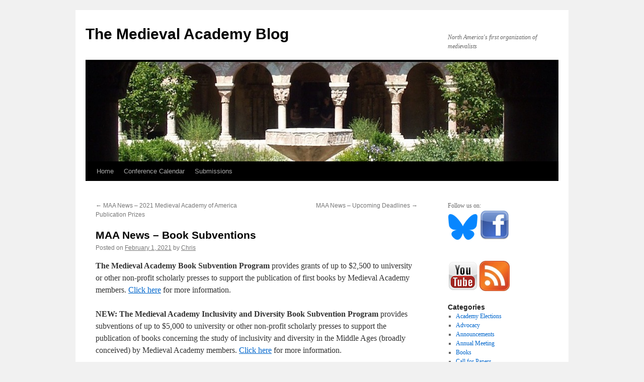

--- FILE ---
content_type: text/html; charset=UTF-8
request_url: https://www.themedievalacademyblog.org/maa-news-book-subventions/
body_size: 9926
content:
<!DOCTYPE html>
<html lang="en-US">
<head>
<meta charset="UTF-8" />
<title>
MAA News &#8211; Book Subventions | The Medieval Academy Blog	</title>
<link rel="profile" href="https://gmpg.org/xfn/11" />
<link rel="stylesheet" type="text/css" media="all" href="https://www.themedievalacademyblog.org/wp-content/themes/twentyten/style.css?ver=20190507" />
<link rel="pingback" href="https://www.themedievalacademyblog.org/xmlrpc.php">
<meta name='robots' content='max-image-preview:large' />
<!-- Jetpack Site Verification Tags -->

<!-- Open Graph Meta Tags generated by Blog2Social 872 - https://www.blog2social.com -->
<meta property="og:title" content="MAA News – Book Subventions"/>
<meta property="og:description" content="The Medieval Academy Book Subvention Program provides grants of up to $2,500 to university or other non-profit scholarly presses to support the publication of f"/>
<meta property="og:url" content="/maa-news-book-subventions/"/>
<meta property="og:type" content="article"/>
<meta property="og:article:published_time" content="2021-02-01 09:20:38"/>
<meta property="og:article:modified_time" content="2021-02-01 09:20:38"/>
<!-- Open Graph Meta Tags generated by Blog2Social 872 - https://www.blog2social.com -->

<!-- Twitter Card generated by Blog2Social 872 - https://www.blog2social.com -->
<meta name="twitter:card" content="summary">
<meta name="twitter:title" content="MAA News – Book Subventions"/>
<meta name="twitter:description" content="The Medieval Academy Book Subvention Program provides grants of up to $2,500 to university or other non-profit scholarly presses to support the publication of f"/>
<!-- Twitter Card generated by Blog2Social 872 - https://www.blog2social.com -->
<meta name="author" content="Chris"/>
<link rel='dns-prefetch' href='//secure.gravatar.com' />
<link rel='dns-prefetch' href='//www.themedievalacademyblog.org' />
<link rel='dns-prefetch' href='//stats.wp.com' />
<link rel='dns-prefetch' href='//v0.wordpress.com' />
<link rel="alternate" type="application/rss+xml" title="The Medieval Academy Blog &raquo; Feed" href="https://www.themedievalacademyblog.org/feed/" />
<link rel="alternate" type="application/rss+xml" title="The Medieval Academy Blog &raquo; Comments Feed" href="https://www.themedievalacademyblog.org/comments/feed/" />
<link rel="alternate" type="application/rss+xml" title="The Medieval Academy Blog &raquo; MAA News &#8211; Book Subventions Comments Feed" href="https://www.themedievalacademyblog.org/maa-news-book-subventions/feed/" />
<link rel="alternate" title="oEmbed (JSON)" type="application/json+oembed" href="https://www.themedievalacademyblog.org/wp-json/oembed/1.0/embed?url=https%3A%2F%2Fwww.themedievalacademyblog.org%2Fmaa-news-book-subventions%2F" />
<link rel="alternate" title="oEmbed (XML)" type="text/xml+oembed" href="https://www.themedievalacademyblog.org/wp-json/oembed/1.0/embed?url=https%3A%2F%2Fwww.themedievalacademyblog.org%2Fmaa-news-book-subventions%2F&#038;format=xml" />
<style id='wp-img-auto-sizes-contain-inline-css' type='text/css'>
img:is([sizes=auto i],[sizes^="auto," i]){contain-intrinsic-size:3000px 1500px}
/*# sourceURL=wp-img-auto-sizes-contain-inline-css */
</style>
<style id='wp-emoji-styles-inline-css' type='text/css'>

	img.wp-smiley, img.emoji {
		display: inline !important;
		border: none !important;
		box-shadow: none !important;
		height: 1em !important;
		width: 1em !important;
		margin: 0 0.07em !important;
		vertical-align: -0.1em !important;
		background: none !important;
		padding: 0 !important;
	}
/*# sourceURL=wp-emoji-styles-inline-css */
</style>
<style id='wp-block-library-inline-css' type='text/css'>
:root{--wp-block-synced-color:#7a00df;--wp-block-synced-color--rgb:122,0,223;--wp-bound-block-color:var(--wp-block-synced-color);--wp-editor-canvas-background:#ddd;--wp-admin-theme-color:#007cba;--wp-admin-theme-color--rgb:0,124,186;--wp-admin-theme-color-darker-10:#006ba1;--wp-admin-theme-color-darker-10--rgb:0,107,160.5;--wp-admin-theme-color-darker-20:#005a87;--wp-admin-theme-color-darker-20--rgb:0,90,135;--wp-admin-border-width-focus:2px}@media (min-resolution:192dpi){:root{--wp-admin-border-width-focus:1.5px}}.wp-element-button{cursor:pointer}:root .has-very-light-gray-background-color{background-color:#eee}:root .has-very-dark-gray-background-color{background-color:#313131}:root .has-very-light-gray-color{color:#eee}:root .has-very-dark-gray-color{color:#313131}:root .has-vivid-green-cyan-to-vivid-cyan-blue-gradient-background{background:linear-gradient(135deg,#00d084,#0693e3)}:root .has-purple-crush-gradient-background{background:linear-gradient(135deg,#34e2e4,#4721fb 50%,#ab1dfe)}:root .has-hazy-dawn-gradient-background{background:linear-gradient(135deg,#faaca8,#dad0ec)}:root .has-subdued-olive-gradient-background{background:linear-gradient(135deg,#fafae1,#67a671)}:root .has-atomic-cream-gradient-background{background:linear-gradient(135deg,#fdd79a,#004a59)}:root .has-nightshade-gradient-background{background:linear-gradient(135deg,#330968,#31cdcf)}:root .has-midnight-gradient-background{background:linear-gradient(135deg,#020381,#2874fc)}:root{--wp--preset--font-size--normal:16px;--wp--preset--font-size--huge:42px}.has-regular-font-size{font-size:1em}.has-larger-font-size{font-size:2.625em}.has-normal-font-size{font-size:var(--wp--preset--font-size--normal)}.has-huge-font-size{font-size:var(--wp--preset--font-size--huge)}.has-text-align-center{text-align:center}.has-text-align-left{text-align:left}.has-text-align-right{text-align:right}.has-fit-text{white-space:nowrap!important}#end-resizable-editor-section{display:none}.aligncenter{clear:both}.items-justified-left{justify-content:flex-start}.items-justified-center{justify-content:center}.items-justified-right{justify-content:flex-end}.items-justified-space-between{justify-content:space-between}.screen-reader-text{border:0;clip-path:inset(50%);height:1px;margin:-1px;overflow:hidden;padding:0;position:absolute;width:1px;word-wrap:normal!important}.screen-reader-text:focus{background-color:#ddd;clip-path:none;color:#444;display:block;font-size:1em;height:auto;left:5px;line-height:normal;padding:15px 23px 14px;text-decoration:none;top:5px;width:auto;z-index:100000}html :where(.has-border-color){border-style:solid}html :where([style*=border-top-color]){border-top-style:solid}html :where([style*=border-right-color]){border-right-style:solid}html :where([style*=border-bottom-color]){border-bottom-style:solid}html :where([style*=border-left-color]){border-left-style:solid}html :where([style*=border-width]){border-style:solid}html :where([style*=border-top-width]){border-top-style:solid}html :where([style*=border-right-width]){border-right-style:solid}html :where([style*=border-bottom-width]){border-bottom-style:solid}html :where([style*=border-left-width]){border-left-style:solid}html :where(img[class*=wp-image-]){height:auto;max-width:100%}:where(figure){margin:0 0 1em}html :where(.is-position-sticky){--wp-admin--admin-bar--position-offset:var(--wp-admin--admin-bar--height,0px)}@media screen and (max-width:600px){html :where(.is-position-sticky){--wp-admin--admin-bar--position-offset:0px}}

/*# sourceURL=wp-block-library-inline-css */
</style><style id='global-styles-inline-css' type='text/css'>
:root{--wp--preset--aspect-ratio--square: 1;--wp--preset--aspect-ratio--4-3: 4/3;--wp--preset--aspect-ratio--3-4: 3/4;--wp--preset--aspect-ratio--3-2: 3/2;--wp--preset--aspect-ratio--2-3: 2/3;--wp--preset--aspect-ratio--16-9: 16/9;--wp--preset--aspect-ratio--9-16: 9/16;--wp--preset--color--black: #000;--wp--preset--color--cyan-bluish-gray: #abb8c3;--wp--preset--color--white: #fff;--wp--preset--color--pale-pink: #f78da7;--wp--preset--color--vivid-red: #cf2e2e;--wp--preset--color--luminous-vivid-orange: #ff6900;--wp--preset--color--luminous-vivid-amber: #fcb900;--wp--preset--color--light-green-cyan: #7bdcb5;--wp--preset--color--vivid-green-cyan: #00d084;--wp--preset--color--pale-cyan-blue: #8ed1fc;--wp--preset--color--vivid-cyan-blue: #0693e3;--wp--preset--color--vivid-purple: #9b51e0;--wp--preset--color--blue: #0066cc;--wp--preset--color--medium-gray: #666;--wp--preset--color--light-gray: #f1f1f1;--wp--preset--gradient--vivid-cyan-blue-to-vivid-purple: linear-gradient(135deg,rgb(6,147,227) 0%,rgb(155,81,224) 100%);--wp--preset--gradient--light-green-cyan-to-vivid-green-cyan: linear-gradient(135deg,rgb(122,220,180) 0%,rgb(0,208,130) 100%);--wp--preset--gradient--luminous-vivid-amber-to-luminous-vivid-orange: linear-gradient(135deg,rgb(252,185,0) 0%,rgb(255,105,0) 100%);--wp--preset--gradient--luminous-vivid-orange-to-vivid-red: linear-gradient(135deg,rgb(255,105,0) 0%,rgb(207,46,46) 100%);--wp--preset--gradient--very-light-gray-to-cyan-bluish-gray: linear-gradient(135deg,rgb(238,238,238) 0%,rgb(169,184,195) 100%);--wp--preset--gradient--cool-to-warm-spectrum: linear-gradient(135deg,rgb(74,234,220) 0%,rgb(151,120,209) 20%,rgb(207,42,186) 40%,rgb(238,44,130) 60%,rgb(251,105,98) 80%,rgb(254,248,76) 100%);--wp--preset--gradient--blush-light-purple: linear-gradient(135deg,rgb(255,206,236) 0%,rgb(152,150,240) 100%);--wp--preset--gradient--blush-bordeaux: linear-gradient(135deg,rgb(254,205,165) 0%,rgb(254,45,45) 50%,rgb(107,0,62) 100%);--wp--preset--gradient--luminous-dusk: linear-gradient(135deg,rgb(255,203,112) 0%,rgb(199,81,192) 50%,rgb(65,88,208) 100%);--wp--preset--gradient--pale-ocean: linear-gradient(135deg,rgb(255,245,203) 0%,rgb(182,227,212) 50%,rgb(51,167,181) 100%);--wp--preset--gradient--electric-grass: linear-gradient(135deg,rgb(202,248,128) 0%,rgb(113,206,126) 100%);--wp--preset--gradient--midnight: linear-gradient(135deg,rgb(2,3,129) 0%,rgb(40,116,252) 100%);--wp--preset--font-size--small: 13px;--wp--preset--font-size--medium: 20px;--wp--preset--font-size--large: 36px;--wp--preset--font-size--x-large: 42px;--wp--preset--spacing--20: 0.44rem;--wp--preset--spacing--30: 0.67rem;--wp--preset--spacing--40: 1rem;--wp--preset--spacing--50: 1.5rem;--wp--preset--spacing--60: 2.25rem;--wp--preset--spacing--70: 3.38rem;--wp--preset--spacing--80: 5.06rem;--wp--preset--shadow--natural: 6px 6px 9px rgba(0, 0, 0, 0.2);--wp--preset--shadow--deep: 12px 12px 50px rgba(0, 0, 0, 0.4);--wp--preset--shadow--sharp: 6px 6px 0px rgba(0, 0, 0, 0.2);--wp--preset--shadow--outlined: 6px 6px 0px -3px rgb(255, 255, 255), 6px 6px rgb(0, 0, 0);--wp--preset--shadow--crisp: 6px 6px 0px rgb(0, 0, 0);}:where(.is-layout-flex){gap: 0.5em;}:where(.is-layout-grid){gap: 0.5em;}body .is-layout-flex{display: flex;}.is-layout-flex{flex-wrap: wrap;align-items: center;}.is-layout-flex > :is(*, div){margin: 0;}body .is-layout-grid{display: grid;}.is-layout-grid > :is(*, div){margin: 0;}:where(.wp-block-columns.is-layout-flex){gap: 2em;}:where(.wp-block-columns.is-layout-grid){gap: 2em;}:where(.wp-block-post-template.is-layout-flex){gap: 1.25em;}:where(.wp-block-post-template.is-layout-grid){gap: 1.25em;}.has-black-color{color: var(--wp--preset--color--black) !important;}.has-cyan-bluish-gray-color{color: var(--wp--preset--color--cyan-bluish-gray) !important;}.has-white-color{color: var(--wp--preset--color--white) !important;}.has-pale-pink-color{color: var(--wp--preset--color--pale-pink) !important;}.has-vivid-red-color{color: var(--wp--preset--color--vivid-red) !important;}.has-luminous-vivid-orange-color{color: var(--wp--preset--color--luminous-vivid-orange) !important;}.has-luminous-vivid-amber-color{color: var(--wp--preset--color--luminous-vivid-amber) !important;}.has-light-green-cyan-color{color: var(--wp--preset--color--light-green-cyan) !important;}.has-vivid-green-cyan-color{color: var(--wp--preset--color--vivid-green-cyan) !important;}.has-pale-cyan-blue-color{color: var(--wp--preset--color--pale-cyan-blue) !important;}.has-vivid-cyan-blue-color{color: var(--wp--preset--color--vivid-cyan-blue) !important;}.has-vivid-purple-color{color: var(--wp--preset--color--vivid-purple) !important;}.has-black-background-color{background-color: var(--wp--preset--color--black) !important;}.has-cyan-bluish-gray-background-color{background-color: var(--wp--preset--color--cyan-bluish-gray) !important;}.has-white-background-color{background-color: var(--wp--preset--color--white) !important;}.has-pale-pink-background-color{background-color: var(--wp--preset--color--pale-pink) !important;}.has-vivid-red-background-color{background-color: var(--wp--preset--color--vivid-red) !important;}.has-luminous-vivid-orange-background-color{background-color: var(--wp--preset--color--luminous-vivid-orange) !important;}.has-luminous-vivid-amber-background-color{background-color: var(--wp--preset--color--luminous-vivid-amber) !important;}.has-light-green-cyan-background-color{background-color: var(--wp--preset--color--light-green-cyan) !important;}.has-vivid-green-cyan-background-color{background-color: var(--wp--preset--color--vivid-green-cyan) !important;}.has-pale-cyan-blue-background-color{background-color: var(--wp--preset--color--pale-cyan-blue) !important;}.has-vivid-cyan-blue-background-color{background-color: var(--wp--preset--color--vivid-cyan-blue) !important;}.has-vivid-purple-background-color{background-color: var(--wp--preset--color--vivid-purple) !important;}.has-black-border-color{border-color: var(--wp--preset--color--black) !important;}.has-cyan-bluish-gray-border-color{border-color: var(--wp--preset--color--cyan-bluish-gray) !important;}.has-white-border-color{border-color: var(--wp--preset--color--white) !important;}.has-pale-pink-border-color{border-color: var(--wp--preset--color--pale-pink) !important;}.has-vivid-red-border-color{border-color: var(--wp--preset--color--vivid-red) !important;}.has-luminous-vivid-orange-border-color{border-color: var(--wp--preset--color--luminous-vivid-orange) !important;}.has-luminous-vivid-amber-border-color{border-color: var(--wp--preset--color--luminous-vivid-amber) !important;}.has-light-green-cyan-border-color{border-color: var(--wp--preset--color--light-green-cyan) !important;}.has-vivid-green-cyan-border-color{border-color: var(--wp--preset--color--vivid-green-cyan) !important;}.has-pale-cyan-blue-border-color{border-color: var(--wp--preset--color--pale-cyan-blue) !important;}.has-vivid-cyan-blue-border-color{border-color: var(--wp--preset--color--vivid-cyan-blue) !important;}.has-vivid-purple-border-color{border-color: var(--wp--preset--color--vivid-purple) !important;}.has-vivid-cyan-blue-to-vivid-purple-gradient-background{background: var(--wp--preset--gradient--vivid-cyan-blue-to-vivid-purple) !important;}.has-light-green-cyan-to-vivid-green-cyan-gradient-background{background: var(--wp--preset--gradient--light-green-cyan-to-vivid-green-cyan) !important;}.has-luminous-vivid-amber-to-luminous-vivid-orange-gradient-background{background: var(--wp--preset--gradient--luminous-vivid-amber-to-luminous-vivid-orange) !important;}.has-luminous-vivid-orange-to-vivid-red-gradient-background{background: var(--wp--preset--gradient--luminous-vivid-orange-to-vivid-red) !important;}.has-very-light-gray-to-cyan-bluish-gray-gradient-background{background: var(--wp--preset--gradient--very-light-gray-to-cyan-bluish-gray) !important;}.has-cool-to-warm-spectrum-gradient-background{background: var(--wp--preset--gradient--cool-to-warm-spectrum) !important;}.has-blush-light-purple-gradient-background{background: var(--wp--preset--gradient--blush-light-purple) !important;}.has-blush-bordeaux-gradient-background{background: var(--wp--preset--gradient--blush-bordeaux) !important;}.has-luminous-dusk-gradient-background{background: var(--wp--preset--gradient--luminous-dusk) !important;}.has-pale-ocean-gradient-background{background: var(--wp--preset--gradient--pale-ocean) !important;}.has-electric-grass-gradient-background{background: var(--wp--preset--gradient--electric-grass) !important;}.has-midnight-gradient-background{background: var(--wp--preset--gradient--midnight) !important;}.has-small-font-size{font-size: var(--wp--preset--font-size--small) !important;}.has-medium-font-size{font-size: var(--wp--preset--font-size--medium) !important;}.has-large-font-size{font-size: var(--wp--preset--font-size--large) !important;}.has-x-large-font-size{font-size: var(--wp--preset--font-size--x-large) !important;}
/*# sourceURL=global-styles-inline-css */
</style>

<style id='classic-theme-styles-inline-css' type='text/css'>
/*! This file is auto-generated */
.wp-block-button__link{color:#fff;background-color:#32373c;border-radius:9999px;box-shadow:none;text-decoration:none;padding:calc(.667em + 2px) calc(1.333em + 2px);font-size:1.125em}.wp-block-file__button{background:#32373c;color:#fff;text-decoration:none}
/*# sourceURL=/wp-includes/css/classic-themes.min.css */
</style>
<link rel='stylesheet' id='twentyten-block-style-css' href='https://www.themedievalacademyblog.org/wp-content/themes/twentyten/blocks.css?ver=20181218' type='text/css' media='all' />
<link rel='stylesheet' id='sharedaddy-css' href='https://www.themedievalacademyblog.org/wp-content/plugins/jetpack/modules/sharedaddy/sharing.css?ver=15.3.1' type='text/css' media='all' />
<link rel='stylesheet' id='social-logos-css' href='https://www.themedievalacademyblog.org/wp-content/plugins/jetpack/_inc/social-logos/social-logos.min.css?ver=15.3.1' type='text/css' media='all' />
<link rel="https://api.w.org/" href="https://www.themedievalacademyblog.org/wp-json/" /><link rel="alternate" title="JSON" type="application/json" href="https://www.themedievalacademyblog.org/wp-json/wp/v2/posts/6562" /><link rel="EditURI" type="application/rsd+xml" title="RSD" href="https://www.themedievalacademyblog.org/xmlrpc.php?rsd" />

<link rel="canonical" href="https://www.themedievalacademyblog.org/maa-news-book-subventions/" />
<link rel='shortlink' href='https://wp.me/p2hH81-1HQ' />
	<style>img#wpstats{display:none}</style>
		
<!-- Jetpack Open Graph Tags -->
<meta property="og:type" content="article" />
<meta property="og:title" content="MAA News &#8211; Book Subventions" />
<meta property="og:url" content="https://www.themedievalacademyblog.org/maa-news-book-subventions/" />
<meta property="og:description" content="The Medieval Academy Book Subvention Program provides grants of up to $2,500 to university or other non-profit scholarly presses to support the publication of first books by Medieval Academy member…" />
<meta property="article:published_time" content="2021-02-01T14:20:38+00:00" />
<meta property="article:modified_time" content="2021-02-01T14:20:38+00:00" />
<meta property="og:site_name" content="The Medieval Academy Blog" />
<meta property="og:image" content="https://s0.wp.com/i/blank.jpg" />
<meta property="og:image:width" content="200" />
<meta property="og:image:height" content="200" />
<meta property="og:image:alt" content="" />
<meta property="og:locale" content="en_US" />
<meta name="twitter:text:title" content="MAA News &#8211; Book Subventions" />
<meta name="twitter:card" content="summary" />

<!-- End Jetpack Open Graph Tags -->
</head>

<body class="wp-singular post-template-default single single-post postid-6562 single-format-standard wp-theme-twentyten">
<div id="wrapper" class="hfeed">
	<div id="header">
		<div id="masthead">
			<div id="branding" role="banner">
								<div id="site-title">
					<span>
						<a href="https://www.themedievalacademyblog.org/" title="The Medieval Academy Blog" rel="home">The Medieval Academy Blog</a>
					</span>
				</div>
				<div id="site-description">North America&#039;s first organization of medievalists</div>

									<img src="https://www.themedievalacademyblog.org/wp-content/uploads/2012/04/MAA_head.jpg" width="940" height="198" alt="" />
								</div><!-- #branding -->

			<div id="access" role="navigation">
								<div class="skip-link screen-reader-text"><a href="#content" title="Skip to content">Skip to content</a></div>
				<div class="menu"><ul>
<li ><a href="https://www.themedievalacademyblog.org/">Home</a></li><li class="page_item page-item-143"><a href="https://www.themedievalacademyblog.org/conference-calendar/">Conference Calendar</a></li>
<li class="page_item page-item-5"><a href="https://www.themedievalacademyblog.org/about/">Submissions</a></li>
</ul></div>
			</div><!-- #access -->
		</div><!-- #masthead -->
	</div><!-- #header -->

	<div id="main">

		<div id="container">
			<div id="content" role="main">

			

				<div id="nav-above" class="navigation">
					<div class="nav-previous"><a href="https://www.themedievalacademyblog.org/maa-news-2021-medieval-academy-of-america-publication-prizes/" rel="prev"><span class="meta-nav">&larr;</span> MAA News &#8211; 2021 Medieval Academy of America Publication Prizes</a></div>
					<div class="nav-next"><a href="https://www.themedievalacademyblog.org/maa-news-upcoming-deadlines-14/" rel="next">MAA News – Upcoming Deadlines <span class="meta-nav">&rarr;</span></a></div>
				</div><!-- #nav-above -->

				<div id="post-6562" class="post-6562 post type-post status-publish format-standard hentry category-maa-newsletter">
					<h1 class="entry-title">MAA News &#8211; Book Subventions</h1>

					<div class="entry-meta">
						<span class="meta-prep meta-prep-author">Posted on</span> <a href="https://www.themedievalacademyblog.org/maa-news-book-subventions/" title="9:20 am" rel="bookmark"><span class="entry-date">February 1, 2021</span></a> <span class="meta-sep">by</span> <span class="author vcard"><a class="url fn n" href="https://www.themedievalacademyblog.org/author/ccole/" title="View all posts by Chris">Chris</a></span>					</div><!-- .entry-meta -->

					<div class="entry-content">
						<p><strong>The Medieval Academy Book Subvention Program</strong> provides grants of up to $2,500 to university or other non-profit scholarly presses to support the publication of first books by Medieval Academy members. <a href="https://www.medievalacademy.org/page/MAA_Book_Subvention">Click here</a> for more information.</p>
<p><strong>NEW: The Medieval Academy Inclusivity and Diversity Book Subvention Program</strong> provides subventions of up to $5,000 to university or other non-profit scholarly presses to support the publication of books concerning the study of inclusivity and diversity in the Middle Ages (broadly conceived) by Medieval Academy members. <a href="https://www.medievalacademy.org/page/InclusivityDiversityBookSubvention">Click here</a> for more information.</p>
<p>Applications for subventions will be accepted only from the publisher and only for books that have already been approved for publication. Eligible Academy members who wish to have their books considered for a subvention should ask their publishers to apply directly to the Academy, following the guidelines outlined on the relevant webpage. <strong>The deadline for proposals is 1 May 2021.</strong></p>
<div class="sharedaddy sd-sharing-enabled"><div class="robots-nocontent sd-block sd-social sd-social-icon-text sd-sharing"><h3 class="sd-title">Share this:</h3><div class="sd-content"><ul><li class="share-facebook"><a rel="nofollow noopener noreferrer"
				data-shared="sharing-facebook-6562"
				class="share-facebook sd-button share-icon"
				href="https://www.themedievalacademyblog.org/maa-news-book-subventions/?share=facebook"
				target="_blank"
				aria-labelledby="sharing-facebook-6562"
				>
				<span id="sharing-facebook-6562" hidden>Click to share on Facebook (Opens in new window)</span>
				<span>Facebook</span>
			</a></li><li class="share-twitter"><a rel="nofollow noopener noreferrer"
				data-shared="sharing-twitter-6562"
				class="share-twitter sd-button share-icon"
				href="https://www.themedievalacademyblog.org/maa-news-book-subventions/?share=twitter"
				target="_blank"
				aria-labelledby="sharing-twitter-6562"
				>
				<span id="sharing-twitter-6562" hidden>Click to share on X (Opens in new window)</span>
				<span>X</span>
			</a></li><li class="share-tumblr"><a rel="nofollow noopener noreferrer"
				data-shared="sharing-tumblr-6562"
				class="share-tumblr sd-button share-icon"
				href="https://www.themedievalacademyblog.org/maa-news-book-subventions/?share=tumblr"
				target="_blank"
				aria-labelledby="sharing-tumblr-6562"
				>
				<span id="sharing-tumblr-6562" hidden>Click to share on Tumblr (Opens in new window)</span>
				<span>Tumblr</span>
			</a></li><li class="share-pinterest"><a rel="nofollow noopener noreferrer"
				data-shared="sharing-pinterest-6562"
				class="share-pinterest sd-button share-icon"
				href="https://www.themedievalacademyblog.org/maa-news-book-subventions/?share=pinterest"
				target="_blank"
				aria-labelledby="sharing-pinterest-6562"
				>
				<span id="sharing-pinterest-6562" hidden>Click to share on Pinterest (Opens in new window)</span>
				<span>Pinterest</span>
			</a></li><li class="share-end"></li></ul></div></div></div>											</div><!-- .entry-content -->

		
						<div class="entry-utility">
							This entry was posted in <a href="https://www.themedievalacademyblog.org/category/maa-newsletter/" rel="category tag">MAA Newsletter</a>. Bookmark the <a href="https://www.themedievalacademyblog.org/maa-news-book-subventions/" title="Permalink to MAA News &#8211; Book Subventions" rel="bookmark">permalink</a>.													</div><!-- .entry-utility -->
					</div><!-- #post-6562 -->

					<div id="nav-below" class="navigation">
						<div class="nav-previous"><a href="https://www.themedievalacademyblog.org/maa-news-2021-medieval-academy-of-america-publication-prizes/" rel="prev"><span class="meta-nav">&larr;</span> MAA News &#8211; 2021 Medieval Academy of America Publication Prizes</a></div>
						<div class="nav-next"><a href="https://www.themedievalacademyblog.org/maa-news-upcoming-deadlines-14/" rel="next">MAA News – Upcoming Deadlines <span class="meta-nav">&rarr;</span></a></div>
					</div><!-- #nav-below -->

					
			<div id="comments">




</div><!-- #comments -->

	
			</div><!-- #content -->
		</div><!-- #container -->


		<div id="primary" class="widget-area" role="complementary">
			<ul class="xoxo">

<li id="text-2" class="widget-container widget_text">			<div class="textwidget">Follow us on: <br>
<a href="https://bsky.app/profile/medievalacademy.bsky.social"><img src="https://www.themedievalacademyblog.org/wp-content/uploads/2024/10/Bluesky_Logo.png"></a>
<a href="http://www.facebook.com/pages/The-Medieval-Academy-of-America/359124130807175"><img src="https://www.themedievalacademyblog.org/images/facebook-icon.png"></a><br><br>

<br>
<a href="https://www.youtube.com/channel/UCJ3CMBjLL-vGjldC6fXPn9w/"><img src="https://www.themedievalacademyblog.org/wp-content/uploads/2020/04/youtube.png"></a>

<a href="https://www.themedievalacademyblog.org/?feed=rss2"><img src="https://www.themedievalacademyblog.org/images/rss.jpg"></a></div>
		</li><li id="categories-2" class="widget-container widget_categories"><h3 class="widget-title">Categories</h3>
			<ul>
					<li class="cat-item cat-item-3"><a href="https://www.themedievalacademyblog.org/category/academy-elections/">Academy Elections</a>
</li>
	<li class="cat-item cat-item-58"><a href="https://www.themedievalacademyblog.org/category/advocacy/">Advocacy</a>
</li>
	<li class="cat-item cat-item-4"><a href="https://www.themedievalacademyblog.org/category/announcements/">Announcements</a>
</li>
	<li class="cat-item cat-item-5"><a href="https://www.themedievalacademyblog.org/category/annual-meeting/">Annual Meeting</a>
</li>
	<li class="cat-item cat-item-6"><a href="https://www.themedievalacademyblog.org/category/books/">Books</a>
</li>
	<li class="cat-item cat-item-7"><a href="https://www.themedievalacademyblog.org/category/call-for-papers/">Call for Papers</a>
</li>
	<li class="cat-item cat-item-8"><a href="https://www.themedievalacademyblog.org/category/cara/">CARA</a>
</li>
	<li class="cat-item cat-item-9"><a href="https://www.themedievalacademyblog.org/category/conferences/">Conferences</a>
</li>
	<li class="cat-item cat-item-32"><a href="https://www.themedievalacademyblog.org/category/digital-humanities/">Digital Humanities</a>
</li>
	<li class="cat-item cat-item-33"><a href="https://www.themedievalacademyblog.org/category/exec-cmte-decisions/">Exec. Cmte. Decisions</a>
</li>
	<li class="cat-item cat-item-10"><a href="https://www.themedievalacademyblog.org/category/executive-directors/">Executive Directors</a>
</li>
	<li class="cat-item cat-item-11"><a href="https://www.themedievalacademyblog.org/category/exhibitions/">Exhibitions</a>
</li>
	<li class="cat-item cat-item-12"><a href="https://www.themedievalacademyblog.org/category/fellows/">Fellows</a>
</li>
	<li class="cat-item cat-item-13"><a href="https://www.themedievalacademyblog.org/category/fellowships/">Fellowships</a>
</li>
	<li class="cat-item cat-item-30"><a href="https://www.themedievalacademyblog.org/category/graduate-students/">Graduate Students</a>
</li>
	<li class="cat-item cat-item-14"><a href="https://www.themedievalacademyblog.org/category/grants/">Grants</a>
</li>
	<li class="cat-item cat-item-15"><a href="https://www.themedievalacademyblog.org/category/grants_prizes/">Grants &amp; Prizes</a>
</li>
	<li class="cat-item cat-item-16"><a href="https://www.themedievalacademyblog.org/category/jobs-for-medievalists/">Jobs for Medievalists</a>
</li>
	<li class="cat-item cat-item-17"><a href="https://www.themedievalacademyblog.org/category/lectures/">Lectures</a>
</li>
	<li class="cat-item cat-item-55"><a href="https://www.themedievalacademyblog.org/category/letters-to-the-editor/">Letters to the Editor</a>
</li>
	<li class="cat-item cat-item-35"><a href="https://www.themedievalacademyblog.org/category/maa/">MAA</a>
</li>
	<li class="cat-item cat-item-18"><a href="https://www.themedievalacademyblog.org/category/maa-newsletter/">MAA Newsletter</a>
</li>
	<li class="cat-item cat-item-34"><a href="https://www.themedievalacademyblog.org/category/medieval-blogs/">Medieval Blogs</a>
</li>
	<li class="cat-item cat-item-57"><a href="https://www.themedievalacademyblog.org/category/medievalists-beyond-the-tenure-track/">Medievalists Beyond the Tenure Track</a>
</li>
	<li class="cat-item cat-item-19"><a href="https://www.themedievalacademyblog.org/category/member-benefits/">Member Benefits</a>
</li>
	<li class="cat-item cat-item-20"><a href="https://www.themedievalacademyblog.org/category/neh/">NEH</a>
</li>
	<li class="cat-item cat-item-21"><a href="https://www.themedievalacademyblog.org/category/seminars/">Seminars</a>
</li>
	<li class="cat-item cat-item-22"><a href="https://www.themedievalacademyblog.org/category/speculum/">Speculum</a>
</li>
	<li class="cat-item cat-item-23"><a href="https://www.themedievalacademyblog.org/category/summer-programs/">Summer Programs</a>
</li>
	<li class="cat-item cat-item-31"><a href="https://www.themedievalacademyblog.org/category/symposiums/">Symposiums</a>
</li>
	<li class="cat-item cat-item-1"><a href="https://www.themedievalacademyblog.org/category/uncategorized/">Uncategorized</a>
</li>
	<li class="cat-item cat-item-56"><a href="https://www.themedievalacademyblog.org/category/webinars/">Webinars</a>
</li>
	<li class="cat-item cat-item-25"><a href="https://www.themedievalacademyblog.org/category/workshops/">Workshops</a>
</li>
			</ul>

			</li><li id="linkcat-2" class="widget-container widget_links"><h3 class="widget-title">Links</h3>
	<ul class='xoxo blogroll'>
<li><a href="http://www.digitalmedievalist.org/">Digital Medievalist</a></li>
<li><a href="http://www.inthemedievalmiddle.com/">In the Middle</a></li>
<li><a href="https://medievalistsofcolor.com/" target="_blank">Medievalists of Color</a></li>
<li><a href="http://globalmiddleages.org/" target="_blank">The Global Middle Ages</a></li>
<li><a href="http://medievalacademy.org">The Medieval Academy</a></li>
<li><a href="https://www.publicmedievalist.com/" target="_blank">The Public Medievalist</a></li>

	</ul>
</li>
<li id="calendar-2" class="widget-container widget_calendar"><div id="calendar_wrap" class="calendar_wrap"><table id="wp-calendar" class="wp-calendar-table">
	<caption>January 2026</caption>
	<thead>
	<tr>
		<th scope="col" aria-label="Monday">M</th>
		<th scope="col" aria-label="Tuesday">T</th>
		<th scope="col" aria-label="Wednesday">W</th>
		<th scope="col" aria-label="Thursday">T</th>
		<th scope="col" aria-label="Friday">F</th>
		<th scope="col" aria-label="Saturday">S</th>
		<th scope="col" aria-label="Sunday">S</th>
	</tr>
	</thead>
	<tbody>
	<tr>
		<td colspan="3" class="pad">&nbsp;</td><td>1</td><td>2</td><td>3</td><td>4</td>
	</tr>
	<tr>
		<td>5</td><td><a href="https://www.themedievalacademyblog.org/2026/01/06/" aria-label="Posts published on January 6, 2026">6</a></td><td><a href="https://www.themedievalacademyblog.org/2026/01/07/" aria-label="Posts published on January 7, 2026">7</a></td><td><a href="https://www.themedievalacademyblog.org/2026/01/08/" aria-label="Posts published on January 8, 2026">8</a></td><td>9</td><td>10</td><td>11</td>
	</tr>
	<tr>
		<td>12</td><td>13</td><td>14</td><td id="today">15</td><td>16</td><td>17</td><td>18</td>
	</tr>
	<tr>
		<td>19</td><td>20</td><td>21</td><td>22</td><td>23</td><td>24</td><td>25</td>
	</tr>
	<tr>
		<td>26</td><td>27</td><td>28</td><td>29</td><td>30</td><td>31</td>
		<td class="pad" colspan="1">&nbsp;</td>
	</tr>
	</tbody>
	</table><nav aria-label="Previous and next months" class="wp-calendar-nav">
		<span class="wp-calendar-nav-prev"><a href="https://www.themedievalacademyblog.org/2025/12/">&laquo; Dec</a></span>
		<span class="pad">&nbsp;</span>
		<span class="wp-calendar-nav-next">&nbsp;</span>
	</nav></div></li><li id="search-2" class="widget-container widget_search"><form role="search" method="get" id="searchform" class="searchform" action="https://www.themedievalacademyblog.org/">
				<div>
					<label class="screen-reader-text" for="s">Search for:</label>
					<input type="text" value="" name="s" id="s" />
					<input type="submit" id="searchsubmit" value="Search" />
				</div>
			</form></li><li id="archives-2" class="widget-container widget_archive"><h3 class="widget-title">Archives</h3>		<label class="screen-reader-text" for="archives-dropdown-2">Archives</label>
		<select id="archives-dropdown-2" name="archive-dropdown">
			
			<option value="">Select Month</option>
				<option value='https://www.themedievalacademyblog.org/2026/01/'> January 2026 </option>
	<option value='https://www.themedievalacademyblog.org/2025/12/'> December 2025 </option>
	<option value='https://www.themedievalacademyblog.org/2025/11/'> November 2025 </option>
	<option value='https://www.themedievalacademyblog.org/2025/10/'> October 2025 </option>
	<option value='https://www.themedievalacademyblog.org/2025/09/'> September 2025 </option>
	<option value='https://www.themedievalacademyblog.org/2025/08/'> August 2025 </option>
	<option value='https://www.themedievalacademyblog.org/2025/07/'> July 2025 </option>
	<option value='https://www.themedievalacademyblog.org/2025/06/'> June 2025 </option>
	<option value='https://www.themedievalacademyblog.org/2025/05/'> May 2025 </option>
	<option value='https://www.themedievalacademyblog.org/2025/04/'> April 2025 </option>
	<option value='https://www.themedievalacademyblog.org/2025/03/'> March 2025 </option>
	<option value='https://www.themedievalacademyblog.org/2025/02/'> February 2025 </option>
	<option value='https://www.themedievalacademyblog.org/2025/01/'> January 2025 </option>
	<option value='https://www.themedievalacademyblog.org/2024/12/'> December 2024 </option>
	<option value='https://www.themedievalacademyblog.org/2024/11/'> November 2024 </option>
	<option value='https://www.themedievalacademyblog.org/2024/10/'> October 2024 </option>
	<option value='https://www.themedievalacademyblog.org/2024/09/'> September 2024 </option>
	<option value='https://www.themedievalacademyblog.org/2024/08/'> August 2024 </option>
	<option value='https://www.themedievalacademyblog.org/2024/07/'> July 2024 </option>
	<option value='https://www.themedievalacademyblog.org/2024/06/'> June 2024 </option>
	<option value='https://www.themedievalacademyblog.org/2024/05/'> May 2024 </option>
	<option value='https://www.themedievalacademyblog.org/2024/04/'> April 2024 </option>
	<option value='https://www.themedievalacademyblog.org/2024/03/'> March 2024 </option>
	<option value='https://www.themedievalacademyblog.org/2024/02/'> February 2024 </option>
	<option value='https://www.themedievalacademyblog.org/2024/01/'> January 2024 </option>
	<option value='https://www.themedievalacademyblog.org/2023/12/'> December 2023 </option>
	<option value='https://www.themedievalacademyblog.org/2023/11/'> November 2023 </option>
	<option value='https://www.themedievalacademyblog.org/2023/10/'> October 2023 </option>
	<option value='https://www.themedievalacademyblog.org/2023/09/'> September 2023 </option>
	<option value='https://www.themedievalacademyblog.org/2023/08/'> August 2023 </option>
	<option value='https://www.themedievalacademyblog.org/2023/07/'> July 2023 </option>
	<option value='https://www.themedievalacademyblog.org/2023/06/'> June 2023 </option>
	<option value='https://www.themedievalacademyblog.org/2023/05/'> May 2023 </option>
	<option value='https://www.themedievalacademyblog.org/2023/04/'> April 2023 </option>
	<option value='https://www.themedievalacademyblog.org/2023/03/'> March 2023 </option>
	<option value='https://www.themedievalacademyblog.org/2023/02/'> February 2023 </option>
	<option value='https://www.themedievalacademyblog.org/2023/01/'> January 2023 </option>
	<option value='https://www.themedievalacademyblog.org/2022/12/'> December 2022 </option>
	<option value='https://www.themedievalacademyblog.org/2022/11/'> November 2022 </option>
	<option value='https://www.themedievalacademyblog.org/2022/10/'> October 2022 </option>
	<option value='https://www.themedievalacademyblog.org/2022/09/'> September 2022 </option>
	<option value='https://www.themedievalacademyblog.org/2022/08/'> August 2022 </option>
	<option value='https://www.themedievalacademyblog.org/2022/07/'> July 2022 </option>
	<option value='https://www.themedievalacademyblog.org/2022/06/'> June 2022 </option>
	<option value='https://www.themedievalacademyblog.org/2022/05/'> May 2022 </option>
	<option value='https://www.themedievalacademyblog.org/2022/04/'> April 2022 </option>
	<option value='https://www.themedievalacademyblog.org/2022/03/'> March 2022 </option>
	<option value='https://www.themedievalacademyblog.org/2022/02/'> February 2022 </option>
	<option value='https://www.themedievalacademyblog.org/2022/01/'> January 2022 </option>
	<option value='https://www.themedievalacademyblog.org/2021/12/'> December 2021 </option>
	<option value='https://www.themedievalacademyblog.org/2021/11/'> November 2021 </option>
	<option value='https://www.themedievalacademyblog.org/2021/10/'> October 2021 </option>
	<option value='https://www.themedievalacademyblog.org/2021/09/'> September 2021 </option>
	<option value='https://www.themedievalacademyblog.org/2021/08/'> August 2021 </option>
	<option value='https://www.themedievalacademyblog.org/2021/07/'> July 2021 </option>
	<option value='https://www.themedievalacademyblog.org/2021/06/'> June 2021 </option>
	<option value='https://www.themedievalacademyblog.org/2021/05/'> May 2021 </option>
	<option value='https://www.themedievalacademyblog.org/2021/04/'> April 2021 </option>
	<option value='https://www.themedievalacademyblog.org/2021/03/'> March 2021 </option>
	<option value='https://www.themedievalacademyblog.org/2021/02/'> February 2021 </option>
	<option value='https://www.themedievalacademyblog.org/2021/01/'> January 2021 </option>
	<option value='https://www.themedievalacademyblog.org/2020/12/'> December 2020 </option>
	<option value='https://www.themedievalacademyblog.org/2020/11/'> November 2020 </option>
	<option value='https://www.themedievalacademyblog.org/2020/10/'> October 2020 </option>
	<option value='https://www.themedievalacademyblog.org/2020/09/'> September 2020 </option>
	<option value='https://www.themedievalacademyblog.org/2020/08/'> August 2020 </option>
	<option value='https://www.themedievalacademyblog.org/2020/07/'> July 2020 </option>
	<option value='https://www.themedievalacademyblog.org/2020/06/'> June 2020 </option>
	<option value='https://www.themedievalacademyblog.org/2020/05/'> May 2020 </option>
	<option value='https://www.themedievalacademyblog.org/2020/04/'> April 2020 </option>
	<option value='https://www.themedievalacademyblog.org/2020/03/'> March 2020 </option>
	<option value='https://www.themedievalacademyblog.org/2020/02/'> February 2020 </option>
	<option value='https://www.themedievalacademyblog.org/2020/01/'> January 2020 </option>
	<option value='https://www.themedievalacademyblog.org/2019/12/'> December 2019 </option>
	<option value='https://www.themedievalacademyblog.org/2019/11/'> November 2019 </option>
	<option value='https://www.themedievalacademyblog.org/2019/10/'> October 2019 </option>
	<option value='https://www.themedievalacademyblog.org/2019/09/'> September 2019 </option>
	<option value='https://www.themedievalacademyblog.org/2019/08/'> August 2019 </option>
	<option value='https://www.themedievalacademyblog.org/2019/07/'> July 2019 </option>
	<option value='https://www.themedievalacademyblog.org/2019/06/'> June 2019 </option>
	<option value='https://www.themedievalacademyblog.org/2019/05/'> May 2019 </option>
	<option value='https://www.themedievalacademyblog.org/2019/04/'> April 2019 </option>
	<option value='https://www.themedievalacademyblog.org/2019/03/'> March 2019 </option>
	<option value='https://www.themedievalacademyblog.org/2019/02/'> February 2019 </option>
	<option value='https://www.themedievalacademyblog.org/2019/01/'> January 2019 </option>
	<option value='https://www.themedievalacademyblog.org/2018/12/'> December 2018 </option>
	<option value='https://www.themedievalacademyblog.org/2018/11/'> November 2018 </option>
	<option value='https://www.themedievalacademyblog.org/2018/10/'> October 2018 </option>
	<option value='https://www.themedievalacademyblog.org/2018/09/'> September 2018 </option>
	<option value='https://www.themedievalacademyblog.org/2018/08/'> August 2018 </option>
	<option value='https://www.themedievalacademyblog.org/2018/07/'> July 2018 </option>
	<option value='https://www.themedievalacademyblog.org/2018/06/'> June 2018 </option>
	<option value='https://www.themedievalacademyblog.org/2018/05/'> May 2018 </option>
	<option value='https://www.themedievalacademyblog.org/2018/04/'> April 2018 </option>
	<option value='https://www.themedievalacademyblog.org/2018/03/'> March 2018 </option>
	<option value='https://www.themedievalacademyblog.org/2018/02/'> February 2018 </option>
	<option value='https://www.themedievalacademyblog.org/2018/01/'> January 2018 </option>
	<option value='https://www.themedievalacademyblog.org/2017/12/'> December 2017 </option>
	<option value='https://www.themedievalacademyblog.org/2017/11/'> November 2017 </option>
	<option value='https://www.themedievalacademyblog.org/2017/10/'> October 2017 </option>
	<option value='https://www.themedievalacademyblog.org/2017/09/'> September 2017 </option>
	<option value='https://www.themedievalacademyblog.org/2017/08/'> August 2017 </option>
	<option value='https://www.themedievalacademyblog.org/2017/07/'> July 2017 </option>
	<option value='https://www.themedievalacademyblog.org/2017/06/'> June 2017 </option>
	<option value='https://www.themedievalacademyblog.org/2017/05/'> May 2017 </option>
	<option value='https://www.themedievalacademyblog.org/2017/04/'> April 2017 </option>
	<option value='https://www.themedievalacademyblog.org/2017/03/'> March 2017 </option>
	<option value='https://www.themedievalacademyblog.org/2017/02/'> February 2017 </option>
	<option value='https://www.themedievalacademyblog.org/2017/01/'> January 2017 </option>
	<option value='https://www.themedievalacademyblog.org/2016/12/'> December 2016 </option>
	<option value='https://www.themedievalacademyblog.org/2016/11/'> November 2016 </option>
	<option value='https://www.themedievalacademyblog.org/2016/10/'> October 2016 </option>
	<option value='https://www.themedievalacademyblog.org/2016/09/'> September 2016 </option>
	<option value='https://www.themedievalacademyblog.org/2016/08/'> August 2016 </option>
	<option value='https://www.themedievalacademyblog.org/2016/07/'> July 2016 </option>
	<option value='https://www.themedievalacademyblog.org/2016/06/'> June 2016 </option>
	<option value='https://www.themedievalacademyblog.org/2016/05/'> May 2016 </option>
	<option value='https://www.themedievalacademyblog.org/2016/04/'> April 2016 </option>
	<option value='https://www.themedievalacademyblog.org/2016/03/'> March 2016 </option>
	<option value='https://www.themedievalacademyblog.org/2016/02/'> February 2016 </option>
	<option value='https://www.themedievalacademyblog.org/2016/01/'> January 2016 </option>
	<option value='https://www.themedievalacademyblog.org/2015/12/'> December 2015 </option>
	<option value='https://www.themedievalacademyblog.org/2015/11/'> November 2015 </option>
	<option value='https://www.themedievalacademyblog.org/2015/10/'> October 2015 </option>
	<option value='https://www.themedievalacademyblog.org/2015/09/'> September 2015 </option>
	<option value='https://www.themedievalacademyblog.org/2015/08/'> August 2015 </option>
	<option value='https://www.themedievalacademyblog.org/2015/07/'> July 2015 </option>
	<option value='https://www.themedievalacademyblog.org/2015/06/'> June 2015 </option>
	<option value='https://www.themedievalacademyblog.org/2015/05/'> May 2015 </option>
	<option value='https://www.themedievalacademyblog.org/2015/04/'> April 2015 </option>
	<option value='https://www.themedievalacademyblog.org/2015/03/'> March 2015 </option>
	<option value='https://www.themedievalacademyblog.org/2015/02/'> February 2015 </option>
	<option value='https://www.themedievalacademyblog.org/2015/01/'> January 2015 </option>
	<option value='https://www.themedievalacademyblog.org/2014/12/'> December 2014 </option>
	<option value='https://www.themedievalacademyblog.org/2014/11/'> November 2014 </option>
	<option value='https://www.themedievalacademyblog.org/2014/10/'> October 2014 </option>
	<option value='https://www.themedievalacademyblog.org/2014/09/'> September 2014 </option>
	<option value='https://www.themedievalacademyblog.org/2014/08/'> August 2014 </option>
	<option value='https://www.themedievalacademyblog.org/2014/07/'> July 2014 </option>
	<option value='https://www.themedievalacademyblog.org/2014/06/'> June 2014 </option>
	<option value='https://www.themedievalacademyblog.org/2014/05/'> May 2014 </option>
	<option value='https://www.themedievalacademyblog.org/2014/04/'> April 2014 </option>
	<option value='https://www.themedievalacademyblog.org/2014/03/'> March 2014 </option>
	<option value='https://www.themedievalacademyblog.org/2014/02/'> February 2014 </option>
	<option value='https://www.themedievalacademyblog.org/2014/01/'> January 2014 </option>
	<option value='https://www.themedievalacademyblog.org/2013/12/'> December 2013 </option>
	<option value='https://www.themedievalacademyblog.org/2013/11/'> November 2013 </option>
	<option value='https://www.themedievalacademyblog.org/2013/10/'> October 2013 </option>
	<option value='https://www.themedievalacademyblog.org/2013/09/'> September 2013 </option>
	<option value='https://www.themedievalacademyblog.org/2013/08/'> August 2013 </option>
	<option value='https://www.themedievalacademyblog.org/2013/07/'> July 2013 </option>
	<option value='https://www.themedievalacademyblog.org/2013/06/'> June 2013 </option>
	<option value='https://www.themedievalacademyblog.org/2013/05/'> May 2013 </option>
	<option value='https://www.themedievalacademyblog.org/2013/04/'> April 2013 </option>
	<option value='https://www.themedievalacademyblog.org/2013/03/'> March 2013 </option>
	<option value='https://www.themedievalacademyblog.org/2013/02/'> February 2013 </option>
	<option value='https://www.themedievalacademyblog.org/2013/01/'> January 2013 </option>
	<option value='https://www.themedievalacademyblog.org/2012/12/'> December 2012 </option>
	<option value='https://www.themedievalacademyblog.org/2012/11/'> November 2012 </option>
	<option value='https://www.themedievalacademyblog.org/2012/10/'> October 2012 </option>
	<option value='https://www.themedievalacademyblog.org/2012/09/'> September 2012 </option>
	<option value='https://www.themedievalacademyblog.org/2012/08/'> August 2012 </option>
	<option value='https://www.themedievalacademyblog.org/2012/07/'> July 2012 </option>
	<option value='https://www.themedievalacademyblog.org/2012/06/'> June 2012 </option>
	<option value='https://www.themedievalacademyblog.org/2012/05/'> May 2012 </option>
	<option value='https://www.themedievalacademyblog.org/2012/04/'> April 2012 </option>
	<option value='https://www.themedievalacademyblog.org/2012/03/'> March 2012 </option>
	<option value='https://www.themedievalacademyblog.org/2012/02/'> February 2012 </option>
	<option value='https://www.themedievalacademyblog.org/2012/01/'> January 2012 </option>
	<option value='https://www.themedievalacademyblog.org/2011/12/'> December 2011 </option>
	<option value='https://www.themedievalacademyblog.org/2011/11/'> November 2011 </option>
	<option value='https://www.themedievalacademyblog.org/2011/10/'> October 2011 </option>
	<option value='https://www.themedievalacademyblog.org/2011/09/'> September 2011 </option>
	<option value='https://www.themedievalacademyblog.org/2011/08/'> August 2011 </option>
	<option value='https://www.themedievalacademyblog.org/2011/07/'> July 2011 </option>
	<option value='https://www.themedievalacademyblog.org/2011/06/'> June 2011 </option>
	<option value='https://www.themedievalacademyblog.org/2011/03/'> March 2011 </option>
	<option value='https://www.themedievalacademyblog.org/2011/02/'> February 2011 </option>
	<option value='https://www.themedievalacademyblog.org/2011/01/'> January 2011 </option>
	<option value='https://www.themedievalacademyblog.org/2010/10/'> October 2010 </option>
	<option value='https://www.themedievalacademyblog.org/2010/08/'> August 2010 </option>
	<option value='https://www.themedievalacademyblog.org/2010/05/'> May 2010 </option>
	<option value='https://www.themedievalacademyblog.org/2010/04/'> April 2010 </option>
	<option value='https://www.themedievalacademyblog.org/2010/03/'> March 2010 </option>

		</select>

			<script type="text/javascript">
/* <![CDATA[ */

( ( dropdownId ) => {
	const dropdown = document.getElementById( dropdownId );
	function onSelectChange() {
		setTimeout( () => {
			if ( 'escape' === dropdown.dataset.lastkey ) {
				return;
			}
			if ( dropdown.value ) {
				document.location.href = dropdown.value;
			}
		}, 250 );
	}
	function onKeyUp( event ) {
		if ( 'Escape' === event.key ) {
			dropdown.dataset.lastkey = 'escape';
		} else {
			delete dropdown.dataset.lastkey;
		}
	}
	function onClick() {
		delete dropdown.dataset.lastkey;
	}
	dropdown.addEventListener( 'keyup', onKeyUp );
	dropdown.addEventListener( 'click', onClick );
	dropdown.addEventListener( 'change', onSelectChange );
})( "archives-dropdown-2" );

//# sourceURL=WP_Widget_Archives%3A%3Awidget
/* ]]> */
</script>
</li>			</ul>
		</div><!-- #primary .widget-area -->

	</div><!-- #main -->

	<div id="footer" role="contentinfo">
		<div id="colophon">



			<div id="site-info">
				<a href="https://www.themedievalacademyblog.org/" title="The Medieval Academy Blog" rel="home">
					The Medieval Academy Blog				</a>
							</div><!-- #site-info -->

			<div id="site-generator">
								<a href="https://wordpress.org/" class="imprint" title="Semantic Personal Publishing Platform">
					Proudly powered by WordPress.				</a>
			</div><!-- #site-generator -->

		</div><!-- #colophon -->
	</div><!-- #footer -->

</div><!-- #wrapper -->

<script type="speculationrules">
{"prefetch":[{"source":"document","where":{"and":[{"href_matches":"/*"},{"not":{"href_matches":["/wp-*.php","/wp-admin/*","/wp-content/uploads/*","/wp-content/*","/wp-content/plugins/*","/wp-content/themes/twentyten/*","/*\\?(.+)"]}},{"not":{"selector_matches":"a[rel~=\"nofollow\"]"}},{"not":{"selector_matches":".no-prefetch, .no-prefetch a"}}]},"eagerness":"conservative"}]}
</script>

	<script type="text/javascript">
		window.WPCOM_sharing_counts = {"https:\/\/www.themedievalacademyblog.org\/maa-news-book-subventions\/":6562};
	</script>
						<script type="text/javascript" src="https://www.themedievalacademyblog.org/wp-includes/js/comment-reply.min.js?ver=5965784858e5ba5d295af2d3057fecf0" id="comment-reply-js" async="async" data-wp-strategy="async" fetchpriority="low"></script>
<script type="text/javascript" id="jetpack-stats-js-before">
/* <![CDATA[ */
_stq = window._stq || [];
_stq.push([ "view", JSON.parse("{\"v\":\"ext\",\"blog\":\"33770037\",\"post\":\"6562\",\"tz\":\"-5\",\"srv\":\"www.themedievalacademyblog.org\",\"j\":\"1:15.3.1\"}") ]);
_stq.push([ "clickTrackerInit", "33770037", "6562" ]);
//# sourceURL=jetpack-stats-js-before
/* ]]> */
</script>
<script type="text/javascript" src="https://stats.wp.com/e-202603.js" id="jetpack-stats-js" defer="defer" data-wp-strategy="defer"></script>
<script type="text/javascript" id="sharing-js-js-extra">
/* <![CDATA[ */
var sharing_js_options = {"lang":"en","counts":"1","is_stats_active":"1"};
//# sourceURL=sharing-js-js-extra
/* ]]> */
</script>
<script type="text/javascript" src="https://www.themedievalacademyblog.org/wp-content/plugins/jetpack/_inc/build/sharedaddy/sharing.min.js?ver=15.3.1" id="sharing-js-js"></script>
<script type="text/javascript" id="sharing-js-js-after">
/* <![CDATA[ */
var windowOpen;
			( function () {
				function matches( el, sel ) {
					return !! (
						el.matches && el.matches( sel ) ||
						el.msMatchesSelector && el.msMatchesSelector( sel )
					);
				}

				document.body.addEventListener( 'click', function ( event ) {
					if ( ! event.target ) {
						return;
					}

					var el;
					if ( matches( event.target, 'a.share-facebook' ) ) {
						el = event.target;
					} else if ( event.target.parentNode && matches( event.target.parentNode, 'a.share-facebook' ) ) {
						el = event.target.parentNode;
					}

					if ( el ) {
						event.preventDefault();

						// If there's another sharing window open, close it.
						if ( typeof windowOpen !== 'undefined' ) {
							windowOpen.close();
						}
						windowOpen = window.open( el.getAttribute( 'href' ), 'wpcomfacebook', 'menubar=1,resizable=1,width=600,height=400' );
						return false;
					}
				} );
			} )();
var windowOpen;
			( function () {
				function matches( el, sel ) {
					return !! (
						el.matches && el.matches( sel ) ||
						el.msMatchesSelector && el.msMatchesSelector( sel )
					);
				}

				document.body.addEventListener( 'click', function ( event ) {
					if ( ! event.target ) {
						return;
					}

					var el;
					if ( matches( event.target, 'a.share-twitter' ) ) {
						el = event.target;
					} else if ( event.target.parentNode && matches( event.target.parentNode, 'a.share-twitter' ) ) {
						el = event.target.parentNode;
					}

					if ( el ) {
						event.preventDefault();

						// If there's another sharing window open, close it.
						if ( typeof windowOpen !== 'undefined' ) {
							windowOpen.close();
						}
						windowOpen = window.open( el.getAttribute( 'href' ), 'wpcomtwitter', 'menubar=1,resizable=1,width=600,height=350' );
						return false;
					}
				} );
			} )();
var windowOpen;
			( function () {
				function matches( el, sel ) {
					return !! (
						el.matches && el.matches( sel ) ||
						el.msMatchesSelector && el.msMatchesSelector( sel )
					);
				}

				document.body.addEventListener( 'click', function ( event ) {
					if ( ! event.target ) {
						return;
					}

					var el;
					if ( matches( event.target, 'a.share-tumblr' ) ) {
						el = event.target;
					} else if ( event.target.parentNode && matches( event.target.parentNode, 'a.share-tumblr' ) ) {
						el = event.target.parentNode;
					}

					if ( el ) {
						event.preventDefault();

						// If there's another sharing window open, close it.
						if ( typeof windowOpen !== 'undefined' ) {
							windowOpen.close();
						}
						windowOpen = window.open( el.getAttribute( 'href' ), 'wpcomtumblr', 'menubar=1,resizable=1,width=450,height=450' );
						return false;
					}
				} );
			} )();
//# sourceURL=sharing-js-js-after
/* ]]> */
</script>
<script id="wp-emoji-settings" type="application/json">
{"baseUrl":"https://s.w.org/images/core/emoji/17.0.2/72x72/","ext":".png","svgUrl":"https://s.w.org/images/core/emoji/17.0.2/svg/","svgExt":".svg","source":{"concatemoji":"https://www.themedievalacademyblog.org/wp-includes/js/wp-emoji-release.min.js?ver=5965784858e5ba5d295af2d3057fecf0"}}
</script>
<script type="module">
/* <![CDATA[ */
/*! This file is auto-generated */
const a=JSON.parse(document.getElementById("wp-emoji-settings").textContent),o=(window._wpemojiSettings=a,"wpEmojiSettingsSupports"),s=["flag","emoji"];function i(e){try{var t={supportTests:e,timestamp:(new Date).valueOf()};sessionStorage.setItem(o,JSON.stringify(t))}catch(e){}}function c(e,t,n){e.clearRect(0,0,e.canvas.width,e.canvas.height),e.fillText(t,0,0);t=new Uint32Array(e.getImageData(0,0,e.canvas.width,e.canvas.height).data);e.clearRect(0,0,e.canvas.width,e.canvas.height),e.fillText(n,0,0);const a=new Uint32Array(e.getImageData(0,0,e.canvas.width,e.canvas.height).data);return t.every((e,t)=>e===a[t])}function p(e,t){e.clearRect(0,0,e.canvas.width,e.canvas.height),e.fillText(t,0,0);var n=e.getImageData(16,16,1,1);for(let e=0;e<n.data.length;e++)if(0!==n.data[e])return!1;return!0}function u(e,t,n,a){switch(t){case"flag":return n(e,"\ud83c\udff3\ufe0f\u200d\u26a7\ufe0f","\ud83c\udff3\ufe0f\u200b\u26a7\ufe0f")?!1:!n(e,"\ud83c\udde8\ud83c\uddf6","\ud83c\udde8\u200b\ud83c\uddf6")&&!n(e,"\ud83c\udff4\udb40\udc67\udb40\udc62\udb40\udc65\udb40\udc6e\udb40\udc67\udb40\udc7f","\ud83c\udff4\u200b\udb40\udc67\u200b\udb40\udc62\u200b\udb40\udc65\u200b\udb40\udc6e\u200b\udb40\udc67\u200b\udb40\udc7f");case"emoji":return!a(e,"\ud83e\u1fac8")}return!1}function f(e,t,n,a){let r;const o=(r="undefined"!=typeof WorkerGlobalScope&&self instanceof WorkerGlobalScope?new OffscreenCanvas(300,150):document.createElement("canvas")).getContext("2d",{willReadFrequently:!0}),s=(o.textBaseline="top",o.font="600 32px Arial",{});return e.forEach(e=>{s[e]=t(o,e,n,a)}),s}function r(e){var t=document.createElement("script");t.src=e,t.defer=!0,document.head.appendChild(t)}a.supports={everything:!0,everythingExceptFlag:!0},new Promise(t=>{let n=function(){try{var e=JSON.parse(sessionStorage.getItem(o));if("object"==typeof e&&"number"==typeof e.timestamp&&(new Date).valueOf()<e.timestamp+604800&&"object"==typeof e.supportTests)return e.supportTests}catch(e){}return null}();if(!n){if("undefined"!=typeof Worker&&"undefined"!=typeof OffscreenCanvas&&"undefined"!=typeof URL&&URL.createObjectURL&&"undefined"!=typeof Blob)try{var e="postMessage("+f.toString()+"("+[JSON.stringify(s),u.toString(),c.toString(),p.toString()].join(",")+"));",a=new Blob([e],{type:"text/javascript"});const r=new Worker(URL.createObjectURL(a),{name:"wpTestEmojiSupports"});return void(r.onmessage=e=>{i(n=e.data),r.terminate(),t(n)})}catch(e){}i(n=f(s,u,c,p))}t(n)}).then(e=>{for(const n in e)a.supports[n]=e[n],a.supports.everything=a.supports.everything&&a.supports[n],"flag"!==n&&(a.supports.everythingExceptFlag=a.supports.everythingExceptFlag&&a.supports[n]);var t;a.supports.everythingExceptFlag=a.supports.everythingExceptFlag&&!a.supports.flag,a.supports.everything||((t=a.source||{}).concatemoji?r(t.concatemoji):t.wpemoji&&t.twemoji&&(r(t.twemoji),r(t.wpemoji)))});
//# sourceURL=https://www.themedievalacademyblog.org/wp-includes/js/wp-emoji-loader.min.js
/* ]]> */
</script>
</body>
</html>
